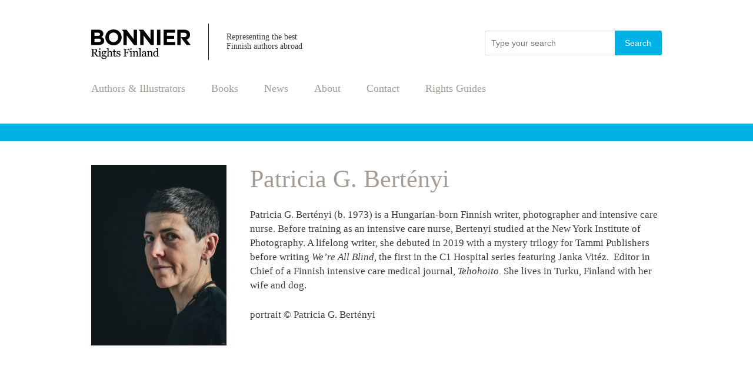

--- FILE ---
content_type: text/html; charset=UTF-8
request_url: https://www.bonnierrights.fi/authors/patricia-g-bertenyi/
body_size: 6961
content:
<!DOCTYPE html>
<html lang="en-US">
	<head>

		<meta http-equiv="Content-Type" content="text/html; charset=UTF-8">
		<title>Bonnier Rights Finland  &raquo; Patricia G. Bertényi</title>
		<meta name="description" content="Representing the best Finnish authors abroad">
        <meta name="viewport" content="width=device-width, initial-scale=1">

		<link rel="stylesheet" type="text/css" href="https://www.bonnierrights.fi/wp-content/themes/ambientia-wp/style.css" media="screen">
        
				<meta name='robots' content='max-image-preview:large' />
	<style>img:is([sizes="auto" i], [sizes^="auto," i]) { contain-intrinsic-size: 3000px 1500px }</style>
	<script type="text/javascript">
/* <![CDATA[ */
window._wpemojiSettings = {"baseUrl":"https:\/\/s.w.org\/images\/core\/emoji\/16.0.1\/72x72\/","ext":".png","svgUrl":"https:\/\/s.w.org\/images\/core\/emoji\/16.0.1\/svg\/","svgExt":".svg","source":{"concatemoji":"https:\/\/www.bonnierrights.fi\/wp-includes\/js\/wp-emoji-release.min.js?ver=6.8.3"}};
/*! This file is auto-generated */
!function(s,n){var o,i,e;function c(e){try{var t={supportTests:e,timestamp:(new Date).valueOf()};sessionStorage.setItem(o,JSON.stringify(t))}catch(e){}}function p(e,t,n){e.clearRect(0,0,e.canvas.width,e.canvas.height),e.fillText(t,0,0);var t=new Uint32Array(e.getImageData(0,0,e.canvas.width,e.canvas.height).data),a=(e.clearRect(0,0,e.canvas.width,e.canvas.height),e.fillText(n,0,0),new Uint32Array(e.getImageData(0,0,e.canvas.width,e.canvas.height).data));return t.every(function(e,t){return e===a[t]})}function u(e,t){e.clearRect(0,0,e.canvas.width,e.canvas.height),e.fillText(t,0,0);for(var n=e.getImageData(16,16,1,1),a=0;a<n.data.length;a++)if(0!==n.data[a])return!1;return!0}function f(e,t,n,a){switch(t){case"flag":return n(e,"\ud83c\udff3\ufe0f\u200d\u26a7\ufe0f","\ud83c\udff3\ufe0f\u200b\u26a7\ufe0f")?!1:!n(e,"\ud83c\udde8\ud83c\uddf6","\ud83c\udde8\u200b\ud83c\uddf6")&&!n(e,"\ud83c\udff4\udb40\udc67\udb40\udc62\udb40\udc65\udb40\udc6e\udb40\udc67\udb40\udc7f","\ud83c\udff4\u200b\udb40\udc67\u200b\udb40\udc62\u200b\udb40\udc65\u200b\udb40\udc6e\u200b\udb40\udc67\u200b\udb40\udc7f");case"emoji":return!a(e,"\ud83e\udedf")}return!1}function g(e,t,n,a){var r="undefined"!=typeof WorkerGlobalScope&&self instanceof WorkerGlobalScope?new OffscreenCanvas(300,150):s.createElement("canvas"),o=r.getContext("2d",{willReadFrequently:!0}),i=(o.textBaseline="top",o.font="600 32px Arial",{});return e.forEach(function(e){i[e]=t(o,e,n,a)}),i}function t(e){var t=s.createElement("script");t.src=e,t.defer=!0,s.head.appendChild(t)}"undefined"!=typeof Promise&&(o="wpEmojiSettingsSupports",i=["flag","emoji"],n.supports={everything:!0,everythingExceptFlag:!0},e=new Promise(function(e){s.addEventListener("DOMContentLoaded",e,{once:!0})}),new Promise(function(t){var n=function(){try{var e=JSON.parse(sessionStorage.getItem(o));if("object"==typeof e&&"number"==typeof e.timestamp&&(new Date).valueOf()<e.timestamp+604800&&"object"==typeof e.supportTests)return e.supportTests}catch(e){}return null}();if(!n){if("undefined"!=typeof Worker&&"undefined"!=typeof OffscreenCanvas&&"undefined"!=typeof URL&&URL.createObjectURL&&"undefined"!=typeof Blob)try{var e="postMessage("+g.toString()+"("+[JSON.stringify(i),f.toString(),p.toString(),u.toString()].join(",")+"));",a=new Blob([e],{type:"text/javascript"}),r=new Worker(URL.createObjectURL(a),{name:"wpTestEmojiSupports"});return void(r.onmessage=function(e){c(n=e.data),r.terminate(),t(n)})}catch(e){}c(n=g(i,f,p,u))}t(n)}).then(function(e){for(var t in e)n.supports[t]=e[t],n.supports.everything=n.supports.everything&&n.supports[t],"flag"!==t&&(n.supports.everythingExceptFlag=n.supports.everythingExceptFlag&&n.supports[t]);n.supports.everythingExceptFlag=n.supports.everythingExceptFlag&&!n.supports.flag,n.DOMReady=!1,n.readyCallback=function(){n.DOMReady=!0}}).then(function(){return e}).then(function(){var e;n.supports.everything||(n.readyCallback(),(e=n.source||{}).concatemoji?t(e.concatemoji):e.wpemoji&&e.twemoji&&(t(e.twemoji),t(e.wpemoji)))}))}((window,document),window._wpemojiSettings);
/* ]]> */
</script>
<style id='wp-emoji-styles-inline-css' type='text/css'>

	img.wp-smiley, img.emoji {
		display: inline !important;
		border: none !important;
		box-shadow: none !important;
		height: 1em !important;
		width: 1em !important;
		margin: 0 0.07em !important;
		vertical-align: -0.1em !important;
		background: none !important;
		padding: 0 !important;
	}
</style>
<link rel='stylesheet' id='wp-block-library-css' href='https://www.bonnierrights.fi/wp-includes/css/dist/block-library/style.min.css?ver=6.8.3' type='text/css' media='all' />
<style id='classic-theme-styles-inline-css' type='text/css'>
/*! This file is auto-generated */
.wp-block-button__link{color:#fff;background-color:#32373c;border-radius:9999px;box-shadow:none;text-decoration:none;padding:calc(.667em + 2px) calc(1.333em + 2px);font-size:1.125em}.wp-block-file__button{background:#32373c;color:#fff;text-decoration:none}
</style>
<style id='global-styles-inline-css' type='text/css'>
:root{--wp--preset--aspect-ratio--square: 1;--wp--preset--aspect-ratio--4-3: 4/3;--wp--preset--aspect-ratio--3-4: 3/4;--wp--preset--aspect-ratio--3-2: 3/2;--wp--preset--aspect-ratio--2-3: 2/3;--wp--preset--aspect-ratio--16-9: 16/9;--wp--preset--aspect-ratio--9-16: 9/16;--wp--preset--color--black: #000000;--wp--preset--color--cyan-bluish-gray: #abb8c3;--wp--preset--color--white: #ffffff;--wp--preset--color--pale-pink: #f78da7;--wp--preset--color--vivid-red: #cf2e2e;--wp--preset--color--luminous-vivid-orange: #ff6900;--wp--preset--color--luminous-vivid-amber: #fcb900;--wp--preset--color--light-green-cyan: #7bdcb5;--wp--preset--color--vivid-green-cyan: #00d084;--wp--preset--color--pale-cyan-blue: #8ed1fc;--wp--preset--color--vivid-cyan-blue: #0693e3;--wp--preset--color--vivid-purple: #9b51e0;--wp--preset--gradient--vivid-cyan-blue-to-vivid-purple: linear-gradient(135deg,rgba(6,147,227,1) 0%,rgb(155,81,224) 100%);--wp--preset--gradient--light-green-cyan-to-vivid-green-cyan: linear-gradient(135deg,rgb(122,220,180) 0%,rgb(0,208,130) 100%);--wp--preset--gradient--luminous-vivid-amber-to-luminous-vivid-orange: linear-gradient(135deg,rgba(252,185,0,1) 0%,rgba(255,105,0,1) 100%);--wp--preset--gradient--luminous-vivid-orange-to-vivid-red: linear-gradient(135deg,rgba(255,105,0,1) 0%,rgb(207,46,46) 100%);--wp--preset--gradient--very-light-gray-to-cyan-bluish-gray: linear-gradient(135deg,rgb(238,238,238) 0%,rgb(169,184,195) 100%);--wp--preset--gradient--cool-to-warm-spectrum: linear-gradient(135deg,rgb(74,234,220) 0%,rgb(151,120,209) 20%,rgb(207,42,186) 40%,rgb(238,44,130) 60%,rgb(251,105,98) 80%,rgb(254,248,76) 100%);--wp--preset--gradient--blush-light-purple: linear-gradient(135deg,rgb(255,206,236) 0%,rgb(152,150,240) 100%);--wp--preset--gradient--blush-bordeaux: linear-gradient(135deg,rgb(254,205,165) 0%,rgb(254,45,45) 50%,rgb(107,0,62) 100%);--wp--preset--gradient--luminous-dusk: linear-gradient(135deg,rgb(255,203,112) 0%,rgb(199,81,192) 50%,rgb(65,88,208) 100%);--wp--preset--gradient--pale-ocean: linear-gradient(135deg,rgb(255,245,203) 0%,rgb(182,227,212) 50%,rgb(51,167,181) 100%);--wp--preset--gradient--electric-grass: linear-gradient(135deg,rgb(202,248,128) 0%,rgb(113,206,126) 100%);--wp--preset--gradient--midnight: linear-gradient(135deg,rgb(2,3,129) 0%,rgb(40,116,252) 100%);--wp--preset--font-size--small: 13px;--wp--preset--font-size--medium: 20px;--wp--preset--font-size--large: 36px;--wp--preset--font-size--x-large: 42px;--wp--preset--spacing--20: 0.44rem;--wp--preset--spacing--30: 0.67rem;--wp--preset--spacing--40: 1rem;--wp--preset--spacing--50: 1.5rem;--wp--preset--spacing--60: 2.25rem;--wp--preset--spacing--70: 3.38rem;--wp--preset--spacing--80: 5.06rem;--wp--preset--shadow--natural: 6px 6px 9px rgba(0, 0, 0, 0.2);--wp--preset--shadow--deep: 12px 12px 50px rgba(0, 0, 0, 0.4);--wp--preset--shadow--sharp: 6px 6px 0px rgba(0, 0, 0, 0.2);--wp--preset--shadow--outlined: 6px 6px 0px -3px rgba(255, 255, 255, 1), 6px 6px rgba(0, 0, 0, 1);--wp--preset--shadow--crisp: 6px 6px 0px rgba(0, 0, 0, 1);}:where(.is-layout-flex){gap: 0.5em;}:where(.is-layout-grid){gap: 0.5em;}body .is-layout-flex{display: flex;}.is-layout-flex{flex-wrap: wrap;align-items: center;}.is-layout-flex > :is(*, div){margin: 0;}body .is-layout-grid{display: grid;}.is-layout-grid > :is(*, div){margin: 0;}:where(.wp-block-columns.is-layout-flex){gap: 2em;}:where(.wp-block-columns.is-layout-grid){gap: 2em;}:where(.wp-block-post-template.is-layout-flex){gap: 1.25em;}:where(.wp-block-post-template.is-layout-grid){gap: 1.25em;}.has-black-color{color: var(--wp--preset--color--black) !important;}.has-cyan-bluish-gray-color{color: var(--wp--preset--color--cyan-bluish-gray) !important;}.has-white-color{color: var(--wp--preset--color--white) !important;}.has-pale-pink-color{color: var(--wp--preset--color--pale-pink) !important;}.has-vivid-red-color{color: var(--wp--preset--color--vivid-red) !important;}.has-luminous-vivid-orange-color{color: var(--wp--preset--color--luminous-vivid-orange) !important;}.has-luminous-vivid-amber-color{color: var(--wp--preset--color--luminous-vivid-amber) !important;}.has-light-green-cyan-color{color: var(--wp--preset--color--light-green-cyan) !important;}.has-vivid-green-cyan-color{color: var(--wp--preset--color--vivid-green-cyan) !important;}.has-pale-cyan-blue-color{color: var(--wp--preset--color--pale-cyan-blue) !important;}.has-vivid-cyan-blue-color{color: var(--wp--preset--color--vivid-cyan-blue) !important;}.has-vivid-purple-color{color: var(--wp--preset--color--vivid-purple) !important;}.has-black-background-color{background-color: var(--wp--preset--color--black) !important;}.has-cyan-bluish-gray-background-color{background-color: var(--wp--preset--color--cyan-bluish-gray) !important;}.has-white-background-color{background-color: var(--wp--preset--color--white) !important;}.has-pale-pink-background-color{background-color: var(--wp--preset--color--pale-pink) !important;}.has-vivid-red-background-color{background-color: var(--wp--preset--color--vivid-red) !important;}.has-luminous-vivid-orange-background-color{background-color: var(--wp--preset--color--luminous-vivid-orange) !important;}.has-luminous-vivid-amber-background-color{background-color: var(--wp--preset--color--luminous-vivid-amber) !important;}.has-light-green-cyan-background-color{background-color: var(--wp--preset--color--light-green-cyan) !important;}.has-vivid-green-cyan-background-color{background-color: var(--wp--preset--color--vivid-green-cyan) !important;}.has-pale-cyan-blue-background-color{background-color: var(--wp--preset--color--pale-cyan-blue) !important;}.has-vivid-cyan-blue-background-color{background-color: var(--wp--preset--color--vivid-cyan-blue) !important;}.has-vivid-purple-background-color{background-color: var(--wp--preset--color--vivid-purple) !important;}.has-black-border-color{border-color: var(--wp--preset--color--black) !important;}.has-cyan-bluish-gray-border-color{border-color: var(--wp--preset--color--cyan-bluish-gray) !important;}.has-white-border-color{border-color: var(--wp--preset--color--white) !important;}.has-pale-pink-border-color{border-color: var(--wp--preset--color--pale-pink) !important;}.has-vivid-red-border-color{border-color: var(--wp--preset--color--vivid-red) !important;}.has-luminous-vivid-orange-border-color{border-color: var(--wp--preset--color--luminous-vivid-orange) !important;}.has-luminous-vivid-amber-border-color{border-color: var(--wp--preset--color--luminous-vivid-amber) !important;}.has-light-green-cyan-border-color{border-color: var(--wp--preset--color--light-green-cyan) !important;}.has-vivid-green-cyan-border-color{border-color: var(--wp--preset--color--vivid-green-cyan) !important;}.has-pale-cyan-blue-border-color{border-color: var(--wp--preset--color--pale-cyan-blue) !important;}.has-vivid-cyan-blue-border-color{border-color: var(--wp--preset--color--vivid-cyan-blue) !important;}.has-vivid-purple-border-color{border-color: var(--wp--preset--color--vivid-purple) !important;}.has-vivid-cyan-blue-to-vivid-purple-gradient-background{background: var(--wp--preset--gradient--vivid-cyan-blue-to-vivid-purple) !important;}.has-light-green-cyan-to-vivid-green-cyan-gradient-background{background: var(--wp--preset--gradient--light-green-cyan-to-vivid-green-cyan) !important;}.has-luminous-vivid-amber-to-luminous-vivid-orange-gradient-background{background: var(--wp--preset--gradient--luminous-vivid-amber-to-luminous-vivid-orange) !important;}.has-luminous-vivid-orange-to-vivid-red-gradient-background{background: var(--wp--preset--gradient--luminous-vivid-orange-to-vivid-red) !important;}.has-very-light-gray-to-cyan-bluish-gray-gradient-background{background: var(--wp--preset--gradient--very-light-gray-to-cyan-bluish-gray) !important;}.has-cool-to-warm-spectrum-gradient-background{background: var(--wp--preset--gradient--cool-to-warm-spectrum) !important;}.has-blush-light-purple-gradient-background{background: var(--wp--preset--gradient--blush-light-purple) !important;}.has-blush-bordeaux-gradient-background{background: var(--wp--preset--gradient--blush-bordeaux) !important;}.has-luminous-dusk-gradient-background{background: var(--wp--preset--gradient--luminous-dusk) !important;}.has-pale-ocean-gradient-background{background: var(--wp--preset--gradient--pale-ocean) !important;}.has-electric-grass-gradient-background{background: var(--wp--preset--gradient--electric-grass) !important;}.has-midnight-gradient-background{background: var(--wp--preset--gradient--midnight) !important;}.has-small-font-size{font-size: var(--wp--preset--font-size--small) !important;}.has-medium-font-size{font-size: var(--wp--preset--font-size--medium) !important;}.has-large-font-size{font-size: var(--wp--preset--font-size--large) !important;}.has-x-large-font-size{font-size: var(--wp--preset--font-size--x-large) !important;}
:where(.wp-block-post-template.is-layout-flex){gap: 1.25em;}:where(.wp-block-post-template.is-layout-grid){gap: 1.25em;}
:where(.wp-block-columns.is-layout-flex){gap: 2em;}:where(.wp-block-columns.is-layout-grid){gap: 2em;}
:root :where(.wp-block-pullquote){font-size: 1.5em;line-height: 1.6;}
</style>
<script type="text/javascript" src="https://www.bonnierrights.fi/wp-includes/js/jquery/jquery.min.js?ver=3.7.1" id="jquery-core-js"></script>
<script type="text/javascript" src="https://www.bonnierrights.fi/wp-includes/js/jquery/jquery-migrate.min.js?ver=3.4.1" id="jquery-migrate-js"></script>
<link rel="https://api.w.org/" href="https://www.bonnierrights.fi/wp-json/" /><link rel="EditURI" type="application/rsd+xml" title="RSD" href="https://www.bonnierrights.fi/xmlrpc.php?rsd" />
<meta name="generator" content="WordPress 6.8.3" />
<link rel="canonical" href="https://www.bonnierrights.fi/authors/patricia-g-bertenyi/" />
<link rel='shortlink' href='https://www.bonnierrights.fi/?p=6232' />
<link rel="alternate" title="oEmbed (JSON)" type="application/json+oembed" href="https://www.bonnierrights.fi/wp-json/oembed/1.0/embed?url=https%3A%2F%2Fwww.bonnierrights.fi%2Fauthors%2Fpatricia-g-bertenyi%2F" />
<link rel="alternate" title="oEmbed (XML)" type="text/xml+oembed" href="https://www.bonnierrights.fi/wp-json/oembed/1.0/embed?url=https%3A%2F%2Fwww.bonnierrights.fi%2Fauthors%2Fpatricia-g-bertenyi%2F&#038;format=xml" />
<style type="text/css">.recentcomments a{display:inline !important;padding:0 !important;margin:0 !important;}</style>
        <!--[if lt IE 9]>
       <script>
          document.createElement('header');
          document.createElement('nav');
          document.createElement('section');
          document.createElement('article');
          document.createElement('aside');
          document.createElement('footer');
       </script>
        <![endif]-->
		<script src="https://www.bonnierrights.fi/wp-content/themes/ambientia-wp/js/bonnier_custom.js"></script>

	</head>
	<body class="wp-singular authors-template-default single single-authors postid-6232 single-format-standard wp-theme-ambientia-wp">
    <script>
    (function(i,s,o,g,r,a,m){i['GoogleAnalyticsObject']=r;i[r]=i[r]||function(){
    (i[r].q=i[r].q||[]).push(arguments)},i[r].l=1*new Date();a=s.createElement(o),
    m=s.getElementsByTagName(o)[0];a.async=1;a.src=g;m.parentNode.insertBefore(a,m)
    })(window,document,'script','//www.google-analytics.com/analytics.js','ga');
    ga('create', 'UA-68152796-1', 'auto');
    ga('send', 'pageview');
    </script>


		<div id="header">
			<a href="https://www.bonnierrights.fi"><img src="https://www.bonnierrights.fi/wp-content/themes/ambientia-wp/img/logo.png" id="logo" /></a>
            <div id="small_intro">Representing the best<br/> Finnish authors abroad</div>
            
            <div id="search">
            <form method="get" action="https://www.bonnierrights.fi/">
				<input type="text" id="s" name="s" value="" placeholder="Type your search">
				<input type="submit" value="Search">
                <div class="clr"></div>
			</form>
            </div>
         
        <div class="clr"></div>
		</div>
		
        <div id="nav">
        <div class="respo_nav">Navigation</div>
            
			<div class="menu-header-navigation-container"><ul id="menu-header-navigation" class="menu"><li id="menu-item-64" class="menu-item menu-item-type-post_type menu-item-object-page menu-item-64"><a href="https://www.bonnierrights.fi/authors/">Authors &#038; Illustrators</a></li>
<li id="menu-item-63" class="menu-item menu-item-type-post_type menu-item-object-page menu-item-63"><a href="https://www.bonnierrights.fi/books/">Books</a></li>
<li id="menu-item-61" class="menu-item menu-item-type-post_type menu-item-object-page menu-item-61"><a href="https://www.bonnierrights.fi/news/">News</a></li>
<li id="menu-item-635" class="menu-item menu-item-type-post_type menu-item-object-page menu-item-635"><a href="https://www.bonnierrights.fi/about-us/">About</a></li>
<li id="menu-item-60" class="menu-item menu-item-type-post_type menu-item-object-page menu-item-60"><a href="https://www.bonnierrights.fi/contacts/">Contact</a></li>
<li id="menu-item-4120" class="menu-item menu-item-type-post_type menu-item-object-page menu-item-4120"><a href="https://www.bonnierrights.fi/our-most-recent-catalogue/">Rights Guides</a></li>
</ul></div>		</div>
<div id="post_header">

    <div class="wrapper"></div>

</div>

<div id="post_content_wrapper">

    <div class="left">
    <img width="230" height="307" src="https://www.bonnierrights.fi/wp-content/uploads/2024/02/PGB_3565-2-scaled-e1707400807261.jpg" class="attachment-post-thumbnail size-post-thumbnail wp-post-image" alt="" decoding="async" fetchpriority="high" /> 
    </div>

    <div class="right">
    <h1 style="margin-bottom:25px;">Patricia G. Bertényi</h1>
        
        <p>Patricia G. Bertényi (b. 1973) is a Hungarian-born Finnish writer, photographer and intensive care nurse. Before training as an intensive care nurse, Bertenyi studied at the New York Institute of Photography. A lifelong writer, she debuted in 2019 with a mystery trilogy for Tammi Publishers before writing <i>We’re All Blind, </i>the first in the C1 Hospital series featuring Janka Vitéz.  Editor in Chief of a Finnish intensive care medical journal, <i>Tehohoito. </i>She lives in Turku, Finland with her wife and dog.</p>
<p>portrait © Patricia G. Bertényi</p>
            
    
    </div>

<div class="clr"></div>
    
<div class="author_production_header">Works</div>
    
<div id="author_production">
    
            
    <div class="book" style="overflow:hidden;">
    <a href="https://www.bonnierrights.fi/books/final-dose" class="custom-link no-lightbox" title="C1_Book3_cover" aria-label="" onclick="event.stopPropagation()" target="_blank" rel=""><img width="230" height="343" src="https://www.bonnierrights.fi/wp-content/uploads/2026/01/C1_Book3_cover-scaled-e1768398912447.jpg" class="attachment-post-thumbnail size-post-thumbnail wp-post-image" alt="" decoding="async" loading="lazy" /></a> 
    <div class="txt">
    <a href="https://www.bonnierrights.fi/books/final-dose/">
    <span style="display:block; margin-top:5px;">Department C1 series 3: Final Dose</span>
    <span style="display:block; margin-top:5px; font-size:14px;">Viimeinen pistos</span>
    <span style="display:block; margin-top:10px; font-size:14px;">A gripping locked-room mystery set in a cancer ward.

Janka Vitéz, a seasoned hospital aide, is used to bei...</span>
    </a>
    </div>
    </div>

    
    <div class="book" style="overflow:hidden;">
    <a href="https://www.bonnierrights.fi/books/department-c1-series-2-the-worst-of-crimes/" class="custom-link no-lightbox" title="9789520468149_frontcover_final" aria-label="" onclick="event.stopPropagation()" target="_blank" rel=""><img width="230" height="343" src="https://www.bonnierrights.fi/wp-content/uploads/2025/01/9789520468149_frontcover_final-scaled-e1736952103602.jpg" class="attachment-post-thumbnail size-post-thumbnail wp-post-image" alt="" decoding="async" loading="lazy" /></a> 
    <div class="txt">
    <a href="https://www.bonnierrights.fi/books/department-c1-series-2-the-worst-of-crimes/">
    <span style="display:block; margin-top:5px;">Department C1 series 2: The Worst of Crimes</span>
    <span style="display:block; margin-top:5px; font-size:14px;">Rikoksista pahin</span>
    <span style="display:block; margin-top:10px; font-size:14px;">Estonian &amp; Polish rights sold for Book 1 in the series!

62-year-old Janka Vitéz has been a hospital cl...</span>
    </a>
    </div>
    </div>

    
    <div class="book" style="overflow:hidden;">
    <a href="https://www.bonnierrights.fi/books/were-all-blind/" class="custom-link no-lightbox" title="9789520458607_cover.indd" aria-label="" onclick="event.stopPropagation()" target="_blank" rel=""><img width="230" height="343" src="https://www.bonnierrights.fi/wp-content/uploads/2024/02/Bertenyi_Kaikki_ovat_sokeita_kansi-scaled-e1707401212700.jpg" class="attachment-post-thumbnail size-post-thumbnail wp-post-image" alt="" decoding="async" loading="lazy" /></a> 
    <div class="txt">
    <a href="https://www.bonnierrights.fi/books/were-all-blind/">
    <span style="display:block; margin-top:5px;">Deparment C1 series 1: We&#8217;re All Blind</span>
    <span style="display:block; margin-top:5px; font-size:14px;">Kaikki ovat sokeita</span>
    <span style="display:block; margin-top:10px; font-size:14px;">A hospital cleaner who sees and hears everything, but no one notices her. Not even the killer. A gripping hosp...</span>
    </a>
    </div>
    </div>

    
            
<div class="clr"></div>
</div>
    
<!--<div id="author_production_more">See all books</div>-->
    
<div class="clr"></div>
</div>



		<footer>
			
            <div class="contact">
            
            <span style="color:#00b1e6">BONNIER RIGHTS FINLAND</span><br/><br/>
            info(at)bonnierrights.fi <br/>
            <span style="margin-top:5px; display:block;">Lönnrotinkatu 18 A, 00120 Helsinki, Finland</span>
            <a href="https://www.facebook.com/bonnierrightsfinland" target="_blank"><img src="https://www.bonnierrights.fi/wp-content/themes/ambientia-wp/img/facebook.png" /></a>
            <a href="https://www.instagram.com/bonnierrightsfi/" target="_blank"><img src="https://www.bonnierrights.fi/wp-content/themes/ambientia-wp/img/instagram.png" /></a>
            </div>
            
            <div class="block">
            
            
                
<p class="has-small-font-size"></p>

            
            </div>
            
		</footer>
		<script type="speculationrules">
{"prefetch":[{"source":"document","where":{"and":[{"href_matches":"\/*"},{"not":{"href_matches":["\/wp-*.php","\/wp-admin\/*","\/wp-content\/uploads\/*","\/wp-content\/*","\/wp-content\/plugins\/*","\/wp-content\/themes\/ambientia-wp\/*","\/*\\?(.+)"]}},{"not":{"selector_matches":"a[rel~=\"nofollow\"]"}},{"not":{"selector_matches":".no-prefetch, .no-prefetch a"}}]},"eagerness":"conservative"}]}
</script>
			<script>
				// Used by Gallery Custom Links to handle tenacious Lightboxes
				//jQuery(document).ready(function () {

					function mgclInit() {
						
						// In jQuery:
						// if (jQuery.fn.off) {
						// 	jQuery('.no-lightbox, .no-lightbox img').off('click'); // jQuery 1.7+
						// }
						// else {
						// 	jQuery('.no-lightbox, .no-lightbox img').unbind('click'); // < jQuery 1.7
						// }

						// 2022/10/24: In Vanilla JS
						var elements = document.querySelectorAll('.no-lightbox, .no-lightbox img');
						for (var i = 0; i < elements.length; i++) {
						 	elements[i].onclick = null;
						}


						// In jQuery:
						//jQuery('a.no-lightbox').click(mgclOnClick);

						// 2022/10/24: In Vanilla JS:
						var elements = document.querySelectorAll('a.no-lightbox');
						for (var i = 0; i < elements.length; i++) {
						 	elements[i].onclick = mgclOnClick;
						}

						// in jQuery:
						// if (jQuery.fn.off) {
						// 	jQuery('a.set-target').off('click'); // jQuery 1.7+
						// }
						// else {
						// 	jQuery('a.set-target').unbind('click'); // < jQuery 1.7
						// }
						// jQuery('a.set-target').click(mgclOnClick);

						// 2022/10/24: In Vanilla JS:
						var elements = document.querySelectorAll('a.set-target');
						for (var i = 0; i < elements.length; i++) {
						 	elements[i].onclick = mgclOnClick;
						}
					}

					function mgclOnClick() {
						if (!this.target || this.target == '' || this.target == '_self')
							window.location = this.href;
						else
							window.open(this.href,this.target);
						return false;
					}

					// From WP Gallery Custom Links
					// Reduce the number of  conflicting lightboxes
					function mgclAddLoadEvent(func) {
						var oldOnload = window.onload;
						if (typeof window.onload != 'function') {
							window.onload = func;
						} else {
							window.onload = function() {
								oldOnload();
								func();
							}
						}
					}

					mgclAddLoadEvent(mgclInit);
					mgclInit();

				//});
			</script>
		
	</body>
</html>
<!-- Dynamic page generated in 0.847 seconds. -->
<!-- Cached page generated by WP-Super-Cache on 2026-01-29 18:16:25 -->

<!-- super cache -->